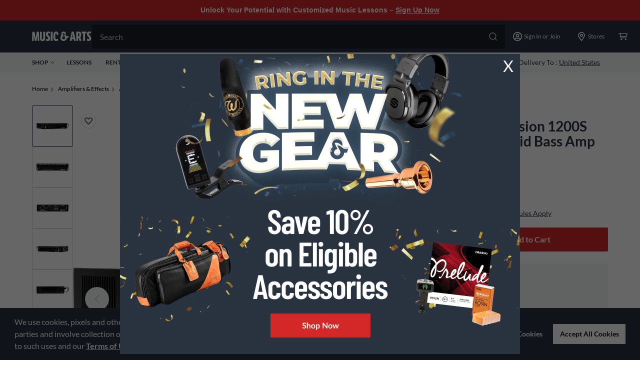

--- FILE ---
content_type: application/x-javascript;charset=utf-8
request_url: https://smetrics.gcimetrics.com/id?d_visid_ver=5.5.0&d_fieldgroup=A&mcorgid=A67B776A5245B03F0A490D44%40AdobeOrg&mid=81894320656964576267658531011781366936&ts=1769007349820
body_size: -39
content:
{"mid":"81894320656964576267658531011781366936"}

--- FILE ---
content_type: text/javascript;charset=UTF-8
request_url: https://media.musicarts.com/is/image/MMGS7/L75568000001000_MEDIA_SET_NS?req=set,json
body_size: 13
content:
/*jsonp*/s7jsonResponse({"set":{"pv":"1.0","type":"media_set","n":"MMGS7/L75568000001000_MEDIA_SET_NS","item":[{"i":{"n":"MMGS7/L75568000001000_IMAGE_00"},"s":{"n":"MMGS7/L75568000001000_IMAGE_00"},"dx":"2200","dy":"426","iv":"EG0Rh3"},{"i":{"n":"MMGS7/L75568000001000_IMAGE_01"},"s":{"n":"MMGS7/L75568000001000_IMAGE_01"},"dx":"2200","dy":"472","iv":"K70Rv1"},{"i":{"n":"MMGS7/L75568000001000_IMAGE_02"},"s":{"n":"MMGS7/L75568000001000_IMAGE_02"},"dx":"2200","dy":"465","iv":"kDMQh3"},{"i":{"n":"MMGS7/L75568000001000_IMAGE_03"},"s":{"n":"MMGS7/L75568000001000_IMAGE_03"},"dx":"2200","dy":"425","iv":"NKVQF1"},{"i":{"n":"MMGS7/L75568000001000_IMAGE_04"},"s":{"n":"MMGS7/L75568000001000_IMAGE_04"},"dx":"2200","dy":"500","iv":"o0KQ10"},{"i":{"n":"MMGS7/L75568000001000_IMAGE_05"},"s":{"n":"MMGS7/L75568000001000_IMAGE_05"},"dx":"2200","dy":"498","iv":"LLgQ73"}]}},"");

--- FILE ---
content_type: application/x-javascript
request_url: https://assets.adobedtm.com/2f28ff4a58dd/5f4ed3590f59/dec1497c0edd/RC2dc79c591dfb4865881c14e08adf304b-source.min.js
body_size: 472
content:
// For license information, see `https://assets.adobedtm.com/2f28ff4a58dd/5f4ed3590f59/dec1497c0edd/RC2dc79c591dfb4865881c14e08adf304b-source.js`.
_satellite.__registerScript('https://assets.adobedtm.com/2f28ff4a58dd/5f4ed3590f59/dec1497c0edd/RC2dc79c591dfb4865881c14e08adf304b-source.min.js', "function findOrCreateField(e,n){var t=e.querySelector('input[name=\"'+n+'\"]');return t||((t=document.createElement(\"input\")).type=\"hidden\",t.name=n,e.appendChild(t)),t}var formFields=[{label:\"Page URL\",name:\"00NVn000004jgK9\",value:function(){return window.location.href.split(\"?\")[0]}},{label:\"Campaign Name\",name:\"00NVn000004jgOz\",value:function(){return _satellite.getVar(\"utm_campaign\")}},{label:\"Marketing Source Code\",name:\"00NVn000004jgtd\",value:function(){return _satellite.getVar(\"source cookie\")}},{label:\"GCLID\",name:\"00NVn000004jgTp\",value:function(){return(_satellite.cookie.get(\"_gcl_aw\")||\"\").split(\".\").pop()}},{label:\"FBCLID\",name:\"00NVn000004jfZO\",value:function(){return _satellite.cookie.get(\"_fbc\")}},{label:\"MSCLKID\",name:\"00NVn000004jgaH\",value:function(){return(_satellite.cookie.get(\"_uetmsclkid\")||\"\").replace(/_uet/g,\"\")}}],forms=document.querySelectorAll('form[action*=\"webto.salesforce.com\"],#multiStepForm,#webToCaseForm');if(forms&&forms.length>0)for(var i=0;i<forms.length;i++){var form=forms[i];formFields.forEach((function(e){var n=findOrCreateField(form,e.name);n&&(n.value=e.value())}))}");